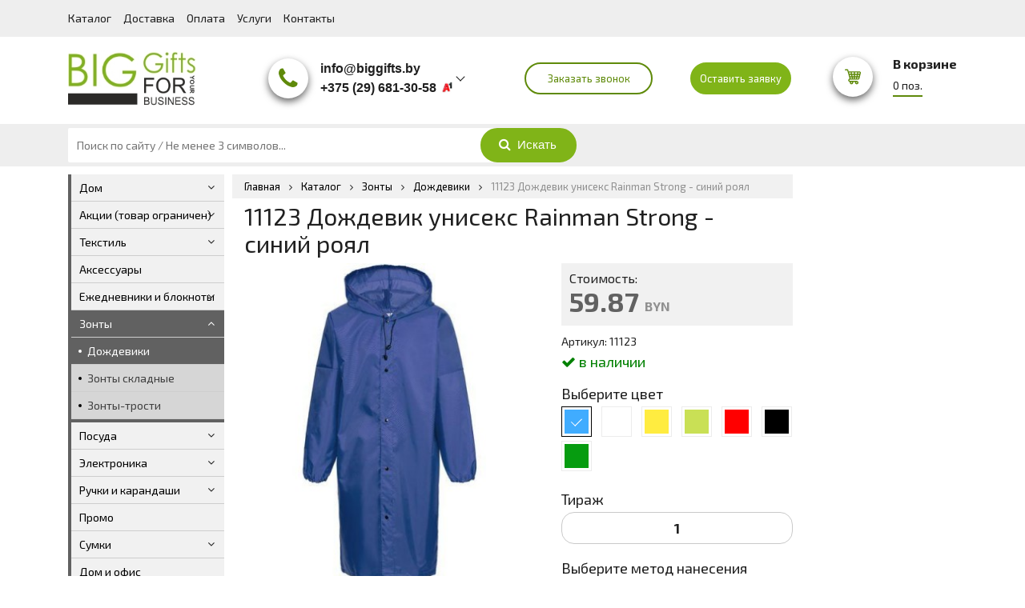

--- FILE ---
content_type: text/html; charset=UTF-8
request_url: https://biggifts.by/catalog/zonty/dozhdeviki/24896
body_size: 10451
content:
<!DOCTYPE html>
<html>
  <head>
    <meta http-equiv="content-type" content="text/html" charset="utf-8" />
    <meta http-equiv="X-UA-Compatible" content="IE=edge" />
    <meta name="viewport" content="width=device-width, user-scalable=no">
    <meta name="format-detection" content="telephone=no" />
    <meta name="copyright" content="ZmitroC.by">
        <meta name="title" content="11123 Дождевик унисекс Rainman Strong купить в Минске, цена | синий роял">
    <meta name="keywords" content="">
    <meta name="description" content="11123 Дождевик унисекс Rainman Strong купить в Минске по выгодной цене. Звоните +375 (29) 681-30-58. | синий роял">    
    <title>11123 Дождевик унисекс Rainman Strong купить в Минске, цена | синий роял</title>
        <!--[if lt IE 9]>
    <script src="https://oss.maxcdn.com/html5shiv/3.7.2/html5shiv.min.js"></script>
    <script src="https://oss.maxcdn.com/respond/1.4.2/respond.min.js"></script>
    <![endif]-->
    <link rel="shortcut icon" href="https://biggifts.by/assets/i/fav.ico" type="image/x-icon" />
    <link rel="canonical" href="https://biggifts.by/catalog/zonty/dozhdeviki/24896" />
    <link rel="stylesheet" href="https://biggifts.by/assets/css/jquery.formstyler.css" rel="stylesheet" />
    <link rel="stylesheet" href="https://biggifts.by/assets/css/jquery.fancybox.css" />
    <link rel="stylesheet" href="https://biggifts.by/assets/css/jquery.fancybox-buttons.css" />
    <link rel="stylesheet" href="https://biggifts.by/assets/css/owl.carousel.min.css" />
    <link rel="stylesheet" href="https://biggifts.by/assets/css/bootstrap-grid.min.css" />

    <link rel="stylesheet" href="https://biggifts.by/assets/css/font-awesome.min.css">
    <link rel="stylesheet" href="https://biggifts.by/assets/css/sweetalert.css">
    <link rel="stylesheet" href="https://biggifts.by/assets/css/common.css?02.6">
    <link rel="stylesheet" href="https://biggifts.by/assets/css/add.css?02>">
    
    <link href="https://fonts.googleapis.com/css?family=Exo+2:400,700" rel="stylesheet">

    <script type="text/javascript" src="https://ajax.googleapis.com/ajax/libs/jquery/1.11.1/jquery.min.js"></script>
</head>
<body>
    	<div class="b-wrapper p-product">
		<header class="s-header">
    <div class="h-top">
        <div class="container">
            <div class="wrapper">
                <a href="" class="button b-mobile-button menu _js-b-toggle-mobile-menu">
                    Меню
                    <div class="customize-css-icon">
                        <div class="line"></div>
                        <div class="line"></div>
                        <div class="line"></div>
                    </div>
                </a>
                <ul class="ul-top-menu col-md-hide">
                    <li class=""><a href="https://biggifts.by/catalog">Каталог</a></li>
    <li class=""><a href="https://biggifts.by/pages/dostavka">Доставка</a></li>
    <li class=""><a href="https://biggifts.by/pages/oplata">Оплата</a></li>
    <li class=""><a href="https://biggifts.by/services">Услуги</a></li>
    <li class=""><a href="https://biggifts.by/contacts">Контакты</a></li>

                </ul>
                
            </div>
        </div>
    </div>
    <div class="h-middle">
        <div class="container">
            <div class="wrapper">
                <div class="row justify-content-between align-items-center">
                    <div class="col-h-logo col-header-item col-lg-2 col-md-3">
                        <div class="h-logo">
                            <a href="https://biggifts.by" class="logo__link">
                                <img src="/assets/i/logo-w.jpg" class="img-style-r" alt="">
                                <img src="/assets/i/logo-b.jpg" class="img-style-b" alt="">
                                <img src="/assets/i/logo-lb.jpg" class="img-style-lb" alt="">
                            </a>
                        </div>
                    </div>
                    <div class="col-h-phones col-header-item col-lg-8 col-md-6">
                        <div class="row align-items-center col-md-hide">
                            <div class="col-lg-6">
                                <div class="h-phones">
                                    <div class="icon">
                                        <div class="roll">
                                            <i class="fa fa-phone" aria-hidden="true"></i>
                                        </div>
                                    </div>
                                    <div class="content">
                                        <div class="h-phone">
                                        <div class="phone">
    <a href="mailto:info@biggifts.by" class="phone__link"><span>info@biggifts.by</span></a>
</div>
<div class="phone">
        <a href="tel:+375296813058" class="phone__link"><span>+375 (29) 681-30-58</span></a>    <div class="custom-svg-icon">
                <img src="/assets/i/vel.jpg" alt="">
            </div>
</div>
<div class="phone">
        <a href="tel:+375447213058" class="phone__link"><span>+375 (44) 721-30-58</span></a>    <div class="custom-svg-icon">
                <img src="/assets/i/vel.jpg" alt="">
            </div>
</div>
<div class="phone">
        <a href="tel:+375295013058" class="phone__link"><span>+375 (29) 501-30-58</span></a>    <div class="custom-svg-icon">
                <img src="/assets/i/mts.jpg" alt="">
            </div>
</div>
<div class="phone">
        <a href="tel:+375296837689" class="phone__link"><span>+375 (29) 683-76-89 </span></a><span class="phone__link"><span>Сергей</span></span>    <div class="custom-svg-icon">
                <img src="/assets/i/vel.jpg" alt="">
            </div>
</div>
<div class="phone">
        <a href="tel:+375297024359" class="phone__link"><span>+ 375 (29) 702-43-59 </span></a><span class="phone__link"><span>Виктория</span></span>    <div class="custom-svg-icon">
                <img src="/assets/i/mts.jpg" alt="">
            </div>
</div>
                                        </div>                                     
                                    </div>
                                </div>
                            </div>
                            <div class="col-lg-3">
                                <a href="" class="button transparent block round small btn-call _js-b-pop-callback">Заказать звонок</a>
                            </div>
                            <div class="col-lg-3">
                                <a href="" class="button small round btn-call _js-b-pop-message">Оставить заявку</a>
                            </div>
                        </div>
                    </div>
                    <div class="col-cart col-header-item col-lg-2 col-md-3">
                        <div class="h-cart">
                            <div class="w-cart">
    <a href="https://biggifts.by/cart" class="cart__link" cart="false">
        <div class="roll">
            <div class="custom-svg-icon">
                <img src="/assets/i/shopping-cart-green.svg" class="img-style-r" alt="">
                <img src="/assets/i/shopping-cart-bl.svg" class="img-style-b" alt="">
                <img src="/assets/i/shopping-cart-lbl.svg" class="img-style-lb" alt="">
            </div>
            <span class="count">0</span>
        </div>
        <div class="content">
            <span class="cart-name">В корзине</span>
            <div class="pcs-count">0 поз.</div>
            
        </div>
    </a>
</div>                        </div>
                    </div>
                </div>
            </div>
        </div>
    </div>
    <div class="h-bottom">
        <div class="container">
            <div class="row justify-content-between">
                <div class="col-search col-lg-7 col-md-8">
                    <div class="h-search">
                        <div class="search">
                            <form method="get" action="https://biggifts.by/search" id="form-search">
                                    <input type="text" class="input__default" name="search_name" placeholder="Поиск по сайту / Не менее 3 символов..." value="" autocomplete="off">
                                <div class="w-search-btn">
                                    <input type="submit" class="button round search_btn" value="Искать">
                                    <i class="fa fa-search" aria-hidden="true"></i>
                                </div>
                            </form>
                        </div>
                    </div>
                </div>
                <div class="col-btn-order col-lg-3 col-md-4">
                    
                </div>
            </div>
        </div>
    </div>
<!--эти 2 баннера копируются коммент: COPY BANNER-->
    <div class="desktop-fixed-images">
        <div class="container">
            <div class="wrapper">
                                <div class="left">
                    <a href="/catalog/posuda/kruzhki-dlya-sublimacii">
                        <img src="/storage/banners/H6zIxXHvn9CGfFMnDa8Z.png" alt="Кружки с логотипом">
                    </a>
                </div>
                                            </div>
        </div>
    </div>
</header>		<section class="s-line s-three-columns">
			<div class="container fz0">
				<div class="w-three-columns wrapper">
					<div class="column column-middle">
													<div class="w-page-branding">
    <div class="wrapper w-breadcrumbs">
		<div itemscope itemtype="https://schema.org/BreadcrumbList">
			<li itemprop="itemListElement" itemscope itemtype="https://schema.org/ListItem">
		        <a href="https://biggifts.by" itemprop="item" class="home"><span itemprop="name">Главная</span></a>
		        <meta itemprop="position" content="1">
		    </li>
	        <i class="fa fa-angle-right" aria-hidden="true"></i>
	        	<li itemprop="itemListElement" itemscope itemtype="https://schema.org/ListItem">
        <a href="https://biggifts.by/catalog" itemprop="item"><span itemprop="name">Каталог</span></a>
        <meta itemprop="position" content="2">
    </li>
    <i class="fa fa-angle-right" aria-hidden="true"></i>
        <li itemprop="itemListElement" itemscope itemtype="https://schema.org/ListItem">
        <a href="https://biggifts.by/catalog/zonty" itemprop="item"><span itemprop="name">Зонты</span></a>
        <meta itemprop="position" content="3">
    </li>
    <i class="fa fa-angle-right" aria-hidden="true"></i>
        <li itemprop="itemListElement" itemscope itemtype="https://schema.org/ListItem">
        <a href="https://biggifts.by/catalog/zonty/dozhdeviki" itemprop="item"><span itemprop="name">Дождевики </span></a>
        <meta itemprop="position" content="4">
    </li>
    <i class="fa fa-angle-right" aria-hidden="true"></i>
    	        <li><span class="last">11123 Дождевик унисекс Rainman Strong - синий роял</span></li>
	    </div>
    </div>
    <h1>11123 Дождевик унисекс Rainman Strong - синий роял</h1>
</div>												<div class="w-product-page">
							<div class="row">
								<div class="col-xl-7 col-lg-6 col-md-6 col-12">
									<div class="product-main-image margin-bottom-20">
										<div class="w-product-slider">
											<div class="owl-carousel owl-product-slider">
																							<div class="slide" data-hash="slide001">
													<div class="responsive-box">
													<div class="responsive-image contain" style="background-image: url('/storage/thumbs/h400_w400_4p3VFo8DLNs7KANBJqIt.jpg')">
														</div>
													</div>
												</div>
																						</div>
										</div>
																			</div>
								</div>								
								<div class="col-right-product-descr col-xl-5 col-lg-6 col-md-6 col-12">
									 
									<div class="w-product-gray-frame">
										<div class="description">Стоимость:</div>
										<div class="w-price">
											<div class="price red">
												59.87 <span class="description">BYN</span>
											</div>
																					</div>
									</div>
																		<div class="w-article mb-5">
										Артикул: 11123
									</div>
																												
										<div class="w-instock yes"><i class="fa fa-check" aria-hidden="true"></i> в наличии</div>
									

																		<div class="w-colors-switcher mt-20">
																				<div class="section-name _h4 mb-5">Выберите цвет</div>
																				<div class="row sm-gutters">
																						<div class="col-auto">
												<div class="pb-5">
													<label class="block__link">
														<input type="radio" name="color-type001" class="hidden" checked="">
														<div class="w-color-type">
															<div class="frame ">
																<div class="relative row no-gutters f-center f-middle">
																	<div class="responsive-box">
																		<div class="responsive-image" style="background-color: #40ACFF;">
																																					</div>
																	</div>
																	<div class="inset"></div>
																</div>
															</div>
														</div>
													</label>
												</div>
											</div>
																																												<div class="col-auto">
												<div class="pb-5">
													<a href="https://biggifts.by/catalog/zonty/dozhdeviki/24890" class="block__link" title="Белый">
														<div class="w-color-type"> 
															<div class="frame ">
																<div class="relative row no-gutters f-center f-middle">
																	<div class="responsive-box">
																		<div class="responsive-image" style="background-color: #FFFFFF;">
																																					</div>
																	</div>
																	<div class="inset"></div>
																</div>
															</div>
														</div>
													</a>
												</div>
											</div>
																																												<div class="col-auto">
												<div class="pb-5">
													<a href="https://biggifts.by/catalog/zonty/dozhdeviki/24891" class="block__link" title="Желтый">
														<div class="w-color-type"> 
															<div class="frame ">
																<div class="relative row no-gutters f-center f-middle">
																	<div class="responsive-box">
																		<div class="responsive-image" style="background-color: #FFEC40;">
																																					</div>
																	</div>
																	<div class="inset"></div>
																</div>
															</div>
														</div>
													</a>
												</div>
											</div>
																																												<div class="col-auto">
												<div class="pb-5">
													<a href="https://biggifts.by/catalog/zonty/dozhdeviki/24892" class="block__link" title="Зеленое-яблоко">
														<div class="w-color-type"> 
															<div class="frame ">
																<div class="relative row no-gutters f-center f-middle">
																	<div class="responsive-box">
																		<div class="responsive-image" style="background-color: #C9E055;">
																																					</div>
																	</div>
																	<div class="inset"></div>
																</div>
															</div>
														</div>
													</a>
												</div>
											</div>
																																												<div class="col-auto">
												<div class="pb-5">
													<a href="https://biggifts.by/catalog/zonty/dozhdeviki/24893" class="block__link" title="Красный">
														<div class="w-color-type"> 
															<div class="frame ">
																<div class="relative row no-gutters f-center f-middle">
																	<div class="responsive-box">
																		<div class="responsive-image" style="background-color: #FF0000;">
																																					</div>
																	</div>
																	<div class="inset"></div>
																</div>
															</div>
														</div>
													</a>
												</div>
											</div>
																																												<div class="col-auto">
												<div class="pb-5">
													<a href="https://biggifts.by/catalog/zonty/dozhdeviki/24894" class="block__link" title="Черный">
														<div class="w-color-type"> 
															<div class="frame ">
																<div class="relative row no-gutters f-center f-middle">
																	<div class="responsive-box">
																		<div class="responsive-image" style="background-color: #000000;">
																																					</div>
																	</div>
																	<div class="inset"></div>
																</div>
															</div>
														</div>
													</a>
												</div>
											</div>
																																												<div class="col-auto">
												<div class="pb-5">
													<a href="https://biggifts.by/catalog/zonty/dozhdeviki/24895" class="block__link" title="Зеленый">
														<div class="w-color-type"> 
															<div class="frame ">
																<div class="relative row no-gutters f-center f-middle">
																	<div class="responsive-box">
																		<div class="responsive-image" style="background-color: #069C10;">
																																					</div>
																	</div>
																	<div class="inset"></div>
																</div>
															</div>
														</div>
													</a>
												</div>
											</div>
																																</div>
									</div>
																		<form class="form-to-cart">
										<input type="hidden" name="method_product_id" value="24896">
										<div class="w-colors-switcher mt-20">
											<div class="section-name _h4 mb-5">Тираж</div>
											<div class="input m-b-20">
												<input type="text" class="input__default round numbersOnly" name="method_tiraz" 
													value="1" style="text-align: center;font-weight: 700;font-size: 17px;" maxlength="5">
											</div>
										</div>

																			
										<div class="w-colors-switcher mt-20">
											<div class="section-name _h4 mb-5">Выберите метод нанесения</div>
											<div class="input m-b-20">											
												<select class="select__default" name="method">
													<option value="">Выбрать</option>
																										<option value="1">Шелкография</option>
																										<option value="3">Термотрансфер</option>
																									</select>
											</div>
										</div>
										<div id="block-method">
											
										</div>									
																				<div class="w-product-gray-frame mt-20" id="block-method-total">
											<div class="description">Тираж: 59.87 BYN</div>
	<hr>
	<div class="description" style="display: inline-block;">Итого:</div>
	<div class="w-price" style="display: inline-block;">
	<div class="price red">59.87
		<span class="description">BYN</span>
	</div>
</div>
										</div>

										<div class="margin-20-0 align-center">
											<a href="" class="button btn-to-cart yellow round medium auto to-cart" data-id="24896">
												<div class="custom-svg-icon">
													<img src="/assets/i/shopping-cart.svg" alt="">
												</div>
												ДОБАВИТЬ В КОРЗИНУ
											</a>
										</div>
									</form>
								</div>
							</div>
														<div class="w-product-article margin-bottom-10">
								<article>
									<div class="section-name _h3 margin-bottom-10">Характеристики</div>
									<p><span style="color: #44525a; font-family: -apple-system, system-ui, BlinkMacSystemFont, 'Segoe UI', Roboto, 'Helvetica Neue', Helvetica, Arial, sans-serif, 'Apple Color Emoji', 'Segoe UI Emoji'; font-size: 16px; letter-spacing: 0.16px;">Плащ-дождевик из ткани&nbsp;</span>оксфорд<span style="color: #44525a; font-family: -apple-system, system-ui, BlinkMacSystemFont, 'Segoe UI', Roboto, 'Helvetica Neue', Helvetica, Arial, sans-serif, 'Apple Color Emoji', 'Segoe UI Emoji'; font-size: 16px; letter-spacing: 0.16px;">&nbsp;на кнопках с капюшоном.</span></p>
<p><span style="color: #44525a; font-family: -apple-system, system-ui, BlinkMacSystemFont, 'Segoe UI', Roboto, 'Helvetica Neue', Helvetica, Arial, sans-serif, 'Apple Color Emoji', 'Segoe UI Emoji'; font-size: 16px; letter-spacing: 0.16px;">Характеристики: У</span><span style="color: #44525a; font-family: -apple-system, system-ui, BlinkMacSystemFont, 'Segoe UI', Roboto, 'Helvetica Neue', Helvetica, Arial, sans-serif, 'Apple Color Emoji', 'Segoe UI Emoji'; font-size: 16px; letter-spacing: 0.16px;">длиненная модель, п</span><span style="color: #44525a; font-family: -apple-system, system-ui, BlinkMacSystemFont, 'Segoe UI', Roboto, 'Helvetica Neue', Helvetica, Arial, sans-serif, 'Apple Color Emoji', 'Segoe UI Emoji'; font-size: 16px; letter-spacing: 0.16px;">рямой крой, с</span><span style="color: #44525a; font-family: -apple-system, system-ui, BlinkMacSystemFont, 'Segoe UI', Roboto, 'Helvetica Neue', Helvetica, Arial, sans-serif, 'Apple Color Emoji', 'Segoe UI Emoji'; font-size: 16px; letter-spacing: 0.16px;">пущенный рукав, м</span><span style="color: #44525a; font-family: -apple-system, system-ui, BlinkMacSystemFont, 'Segoe UI', Roboto, 'Helvetica Neue', Helvetica, Arial, sans-serif, 'Apple Color Emoji', 'Segoe UI Emoji'; font-size: 16px; letter-spacing: 0.16px;">анжеты на резинке, у</span><span style="color: #44525a; font-family: -apple-system, system-ui, BlinkMacSystemFont, 'Segoe UI', Roboto, 'Helvetica Neue', Helvetica, Arial, sans-serif, 'Apple Color Emoji', 'Segoe UI Emoji'; font-size: 16px; letter-spacing: 0.16px;">тягивающий шнур в капюшоне</span></p>
<p><span style="color: #44525a; font-family: -apple-system, system-ui, BlinkMacSystemFont, 'Segoe UI', Roboto, 'Helvetica Neue', Helvetica, Arial, sans-serif, 'Apple Color Emoji', 'Segoe UI Emoji'; font-size: 16px; letter-spacing: 0.16px;">Поставляется в пакете с липким краем.</span></p>
<p><span style="color: #44525a; font-family: -apple-system, system-ui, BlinkMacSystemFont, 'Segoe UI', Roboto, 'Helvetica Neue', Helvetica, Arial, sans-serif, 'Apple Color Emoji', 'Segoe UI Emoji'; font-size: 16px; letter-spacing: 0.16px;">Материал&nbsp;</span><span style="color: #44525a; font-family: -apple-system, system-ui, BlinkMacSystemFont, 'Segoe UI', Roboto, 'Helvetica Neue', Helvetica, Arial, sans-serif, 'Apple Color Emoji', 'Segoe UI Emoji'; font-size: 16px; letter-spacing: 0.16px;">полиэстер 100%, 210D, плотность&nbsp;</span><span class="no-wrp" style="box-sizing: border-box; margin: 0px; padding: 0px; border: 0px; outline: 0px; font-size: 16px; background: 0px 0px; color: #44525a; font-family: -apple-system, system-ui, BlinkMacSystemFont, 'Segoe UI', Roboto, 'Helvetica Neue', Helvetica, Arial, sans-serif, 'Apple Color Emoji', 'Segoe UI Emoji'; letter-spacing: 0.16px; white-space: nowrap !important;">100 г/м&sup2;</span><span style="color: #44525a; font-family: -apple-system, system-ui, BlinkMacSystemFont, 'Segoe UI', Roboto, 'Helvetica Neue', Helvetica, Arial, sans-serif, 'Apple Color Emoji', 'Segoe UI Emoji'; font-size: 16px; letter-spacing: 0.16px;">, оксфорд</span></p>
									
								</article>
							</div>
																											</div>
					</div>
					<div class="column column-left">
						<div class="w-left-catalog margin-bottom-8">
	<ul class="ul-left-catalog">
							<li class="_js-b-double-parent ">
								<a href="https://biggifts.by/catalog/dom">Дом</a>
													<i class="fa fa-angle-down _js-b-double-parent-changed"></i>
					<div class="inset">
						<ul class="ul-inset">
															<li class="_js-b-double-parent ">
																		<a href="https://biggifts.by/catalog/dom/aromatizatory-i-uvlazhniteli">Ароматизаторы и увлажнители</a>
																										</li>
															<li class="_js-b-double-parent ">
																		<a href="https://biggifts.by/catalog/dom/lampy-i-svetil-niki">Лампы и светильники</a>
																										</li>
															<li class="_js-b-double-parent ">
																		<a href="https://biggifts.by/catalog/dom/pledy">Пледы</a>
																										</li>
															<li class="_js-b-double-parent ">
																		<a href="https://biggifts.by/catalog/dom/polotenca">Полотенца</a>
																										</li>
															<li class="_js-b-double-parent ">
																		<a href="https://biggifts.by/catalog/dom/tehnika-dlya-doma">Техника для дома</a>
																										</li>
															<li class="_js-b-double-parent ">
																		<a href="https://biggifts.by/catalog/dom/chasy">Часы</a>
																										</li>
													</ul>
					</div>
							</li>
						<li class="_js-b-double-parent ">
								<a href="https://biggifts.by/catalog/akcii-tovar-ogranichen">Акции (товар ограничен)</a>
													<i class="fa fa-angle-down _js-b-double-parent-changed"></i>
					<div class="inset">
						<ul class="ul-inset">
															<li class="_js-b-double-parent ">
																		<a href="https://biggifts.by/catalog/akcii-tovar-ogranichen/prochee">Прочее</a>
																										</li>
															<li class="_js-b-double-parent ">
																		<a href="https://biggifts.by/catalog/akcii-tovar-ogranichen/tekstil-akcii">Текстиль Акции</a>
																										</li>
													</ul>
					</div>
							</li>
						<li class="_js-b-double-parent ">
								<a href="https://biggifts.by/catalog/tekstil">Текстиль</a>
													<i class="fa fa-angle-down _js-b-double-parent-changed"></i>
					<div class="inset">
						<ul class="ul-inset">
															<li class="_js-b-double-parent ">
																		<a href="https://biggifts.by/catalog/tekstil/bejsbolki">Бейсболки</a>
																										</li>
															<li class="_js-b-double-parent ">
																		<a href="https://biggifts.by/catalog/tekstil/vetrovki-i-kurtki">Ветровки и куртки</a>
																										</li>
															<li class="_js-b-double-parent ">
																		<a href="https://biggifts.by/catalog/tekstil/zhilety">Жилеты</a>
																										</li>
															<li class="_js-b-double-parent ">
																		<a href="https://biggifts.by/catalog/tekstil/lejbly-i-birki">Лейблы и бирки</a>
																										</li>
															<li class="_js-b-double-parent ">
																		<a href="https://biggifts.by/catalog/tekstil/prochaya-odezhda">Прочая одежда</a>
																										</li>
															<li class="_js-b-double-parent ">
																		<a href="https://biggifts.by/catalog/tekstil/rubashki-polo">Рубашки-поло</a>
																										</li>
															<li class="_js-b-double-parent ">
																		<a href="https://biggifts.by/catalog/tekstil/tolstovki">Толстовки</a>
																										</li>
															<li class="_js-b-double-parent ">
																		<a href="https://biggifts.by/catalog/tekstil/fartuki">Фартуки</a>
																										</li>
															<li class="_js-b-double-parent ">
																		<a href="https://biggifts.by/catalog/tekstil/futbolki">Футболки</a>
																										</li>
															<li class="_js-b-double-parent ">
																		<a href="https://biggifts.by/catalog/tekstil/shapki">Шапки </a>
																										</li>
															<li class="_js-b-double-parent ">
																		<a href="https://biggifts.by/catalog/tekstil/sharfy-i-perchatki">Шарфы и перчатки</a>
																										</li>
													</ul>
					</div>
							</li>
						<li class="_js-b-double-parent ">
								<a href="https://biggifts.by/catalog/aksessuary">Аксессуары</a>
											</li>
						<li class="_js-b-double-parent ">
								<a href="https://biggifts.by/catalog/ezhednevniki-i-bloknoty">Ежедневники и блокноты</a>
													<i class="fa fa-angle-down _js-b-double-parent-changed"></i>
					<div class="inset">
						<ul class="ul-inset">
															<li class="_js-b-double-parent ">
																		<a href="https://biggifts.by/catalog/ezhednevniki-i-bloknoty/bloknoty">Блокноты</a>
																										</li>
															<li class="_js-b-double-parent ">
																		<a href="https://biggifts.by/catalog/ezhednevniki-i-bloknoty/datirovannye-ezhednevniki">Датированные ежедневники</a>
																										</li>
															<li class="_js-b-double-parent ">
																		<a href="https://biggifts.by/catalog/ezhednevniki-i-bloknoty/nedatirovannye-ezhednevniki">Недатированные ежедневники</a>
																										</li>
															<li class="_js-b-double-parent ">
																		<a href="https://biggifts.by/catalog/ezhednevniki-i-bloknoty/planingi">Планинги</a>
																										</li>
															<li class="_js-b-double-parent ">
																		<a href="https://biggifts.by/catalog/ezhednevniki-i-bloknoty/upakovka-dlya-ezhednevnikov">Упаковка для ежедневников</a>
																										</li>
													</ul>
					</div>
							</li>
						<li class="_js-b-double-parent  _active ">
								<a href="https://biggifts.by/catalog/zonty">Зонты</a>
													<i class="fa fa-angle-down _js-b-double-parent-changed"></i>
					<div class="inset">
						<ul class="ul-inset">
															<li class="_js-b-double-parent  _active ">
																		<a href="https://biggifts.by/catalog/zonty/dozhdeviki">Дождевики </a>
																										</li>
															<li class="_js-b-double-parent ">
																		<a href="https://biggifts.by/catalog/zonty/zonty-skladnye">Зонты складные</a>
																										</li>
															<li class="_js-b-double-parent ">
																		<a href="https://biggifts.by/catalog/zonty/zonty-trosti">Зонты-трости</a>
																										</li>
													</ul>
					</div>
							</li>
						<li class="_js-b-double-parent ">
								<a href="https://biggifts.by/catalog/posuda">Посуда</a>
													<i class="fa fa-angle-down _js-b-double-parent-changed"></i>
					<div class="inset">
						<ul class="ul-inset">
															<li class="_js-b-double-parent ">
																		<a href="https://biggifts.by/catalog/posuda/bokaly">Бокалы</a>
																										</li>
															<li class="_js-b-double-parent ">
																		<a href="https://biggifts.by/catalog/posuda/butylki-dlya-vody">Бутылки для воды</a>
																										</li>
															<li class="_js-b-double-parent ">
																		<a href="https://biggifts.by/catalog/posuda/kruzhki">Кружки</a>
																										</li>
															<li class="_js-b-double-parent ">
																		<a href="https://biggifts.by/catalog/posuda/kruzhki-dlya-sublimacii">Кружки для сублимации</a>
																										</li>
															<li class="_js-b-double-parent ">
																		<a href="https://biggifts.by/catalog/posuda/lanchboksy">Ланчбоксы</a>
																										</li>
															<li class="_js-b-double-parent ">
																		<a href="https://biggifts.by/catalog/posuda/termokruzhki">Термокружки </a>
																										</li>
															<li class="_js-b-double-parent ">
																		<a href="https://biggifts.by/catalog/posuda/termosy">Термосы</a>
																										</li>
															<li class="_js-b-double-parent ">
																		<a href="https://biggifts.by/catalog/posuda/chajnye-i-kofejnye-pary">Чайные и кофейные пары</a>
																										</li>
													</ul>
					</div>
							</li>
						<li class="_js-b-double-parent ">
								<a href="https://biggifts.by/catalog/elektronika">Электроника</a>
													<i class="fa fa-angle-down _js-b-double-parent-changed"></i>
					<div class="inset">
						<ul class="ul-inset">
															<li class="_js-b-double-parent ">
																		<a href="https://biggifts.by/catalog/elektronika/vneshnie-akkumulyatory">Внешние аккумуляторы</a>
																										</li>
															<li class="_js-b-double-parent ">
																		<a href="https://biggifts.by/catalog/elektronika/kolonki-i-naushniki">Колонки и наушники</a>
																										</li>
															<li class="_js-b-double-parent ">
																		<a href="https://biggifts.by/catalog/elektronika/komp-yuternye-aksessuary">Компьютерные аксессуары</a>
																										</li>
															<li class="_js-b-double-parent ">
																		<a href="https://biggifts.by/catalog/elektronika/mobil-nye-aksessuary">Мобильные аксессуары</a>
																										</li>
															<li class="_js-b-double-parent ">
																		<a href="https://biggifts.by/catalog/elektronika/fleshki">Флешки</a>
																										</li>
													</ul>
					</div>
							</li>
						<li class="_js-b-double-parent ">
								<a href="https://biggifts.by/catalog/ruchki-i-karandashi">Ручки и карандаши</a>
													<i class="fa fa-angle-down _js-b-double-parent-changed"></i>
					<div class="inset">
						<ul class="ul-inset">
															<li class="_js-b-double-parent ">
																		<a href="https://biggifts.by/catalog/ruchki-i-karandashi/karandashi">Карандаши</a>
																										</li>
															<li class="_js-b-double-parent ">
																		<a href="https://biggifts.by/catalog/ruchki-i-karandashi/metallicheskie-ruchki">Металлические ручки</a>
																										</li>
															<li class="_js-b-double-parent ">
																		<a href="https://biggifts.by/catalog/ruchki-i-karandashi/plastikovye-ruchki">Пластиковые ручки</a>
																										</li>
															<li class="_js-b-double-parent ">
																		<a href="https://biggifts.by/catalog/ruchki-i-karandashi/futlyary-dlya-ruchek">Футляры для ручек</a>
																										</li>
															<li class="_js-b-double-parent ">
																		<a href="https://biggifts.by/catalog/ruchki-i-karandashi/eko-ruchki">ЭКО ручки</a>
																										</li>
													</ul>
					</div>
							</li>
						<li class="_js-b-double-parent ">
								<a href="https://biggifts.by/catalog/promo">Промо</a>
											</li>
						<li class="_js-b-double-parent ">
								<a href="https://biggifts.by/catalog/sumki">Сумки</a>
													<i class="fa fa-angle-down _js-b-double-parent-changed"></i>
					<div class="inset">
						<ul class="ul-inset">
															<li class="_js-b-double-parent ">
																		<a href="https://biggifts.by/catalog/sumki/dorozhnye-sumki">Дорожные сумки </a>
																										</li>
															<li class="_js-b-double-parent ">
																		<a href="https://biggifts.by/catalog/sumki/konferenc-sumki">Конференц сумки</a>
																										</li>
															<li class="_js-b-double-parent ">
																		<a href="https://biggifts.by/catalog/sumki/nesessery">Несессеры</a>
																										</li>
															<li class="_js-b-double-parent ">
																		<a href="https://biggifts.by/catalog/sumki/poyasnye-sumki">Поясные сумки</a>
																										</li>
															<li class="_js-b-double-parent ">
																		<a href="https://biggifts.by/catalog/sumki/ryukzaki">Рюкзаки</a>
																										</li>
															<li class="_js-b-double-parent ">
																		<a href="https://biggifts.by/catalog/sumki/sumki-dlya-pokupok">Сумки для покупок</a>
																										</li>
															<li class="_js-b-double-parent ">
																		<a href="https://biggifts.by/catalog/sumki/sumki-holodil-nik">Сумки холодильник</a>
																										</li>
													</ul>
					</div>
							</li>
						<li class="_js-b-double-parent ">
								<a href="https://biggifts.by/catalog/dom-i-ofis">Дом и офис</a>
											</li>
						<li class="_js-b-double-parent ">
								<a href="https://biggifts.by/catalog/otdyh-i-puteshestviya">Отдых и путешествия</a>
													<i class="fa fa-angle-down _js-b-double-parent-changed"></i>
					<div class="inset">
						<ul class="ul-inset">
															<li class="_js-b-double-parent ">
																		<a href="https://biggifts.by/catalog/otdyh-i-puteshestviya/avtomobil-nye-aksessuary">Автомобильные аксессуары</a>
																										</li>
															<li class="_js-b-double-parent ">
																		<a href="https://biggifts.by/catalog/otdyh-i-puteshestviya/mul-tiinstrument">Мультиинструмент</a>
																										</li>
															<li class="_js-b-double-parent ">
																		<a href="https://biggifts.by/catalog/otdyh-i-puteshestviya/nabory-dlya-piknika">Наборы для пикника</a>
																										</li>
															<li class="_js-b-double-parent ">
																		<a href="https://biggifts.by/catalog/otdyh-i-puteshestviya/sportivnye-tovary">Спортивные товары</a>
																										</li>
															<li class="_js-b-double-parent ">
																		<a href="https://biggifts.by/catalog/otdyh-i-puteshestviya/turisticheskie-prinadlezhnosti">Туристические принадлежности</a>
																										</li>
													</ul>
					</div>
							</li>
						<li class="_js-b-double-parent ">
								<a href="https://biggifts.by/catalog/nagrady">Награды</a>
											</li>
						<li class="_js-b-double-parent ">
								<a href="https://biggifts.by/catalog/podarochnye-nabory">Подарочные наборы</a>
											</li>
						<li class="_js-b-double-parent ">
								<a href="https://biggifts.by/catalog/korporativnye-podarki">Корпоративные подарки </a>
													<i class="fa fa-angle-down _js-b-double-parent-changed"></i>
					<div class="inset">
						<ul class="ul-inset">
															<li class="_js-b-double-parent ">
																		<a href="https://biggifts.by/catalog/korporativnye-podarki/antistressy-i-igry">Антистрессы и игры</a>
																										</li>
															<li class="_js-b-double-parent ">
																		<a href="https://biggifts.by/catalog/korporativnye-podarki/bejdzhi-i-lan-yardy">Бейджи и ланъярды </a>
																										</li>
															<li class="_js-b-double-parent ">
																		<a href="https://biggifts.by/catalog/korporativnye-podarki/breloki">Брелоки</a>
																										</li>
															<li class="_js-b-double-parent ">
																		<a href="https://biggifts.by/catalog/korporativnye-podarki/vizitnicy">Визитницы</a>
																										</li>
															<li class="_js-b-double-parent ">
																		<a href="https://biggifts.by/catalog/korporativnye-podarki/zazhigalki">Зажигалки</a>
																										</li>
															<li class="_js-b-double-parent ">
																		<a href="https://biggifts.by/catalog/korporativnye-podarki/klyuchnicy">Ключницы</a>
																										</li>
															<li class="_js-b-double-parent ">
																		<a href="https://biggifts.by/catalog/korporativnye-podarki/koshel-ki">Кошельки</a>
																										</li>
															<li class="_js-b-double-parent ">
																		<a href="https://biggifts.by/catalog/korporativnye-podarki/nastol-nye-aksessuary">Настольные аксессуары</a>
																										</li>
															<li class="_js-b-double-parent ">
																		<a href="https://biggifts.by/catalog/korporativnye-podarki/oblozhki-dlya-dokumentov">Обложки для документов</a>
																										</li>
															<li class="_js-b-double-parent ">
																		<a href="https://biggifts.by/catalog/korporativnye-podarki/pazly">Пазлы</a>
																										</li>
															<li class="_js-b-double-parent ">
																		<a href="https://biggifts.by/catalog/korporativnye-podarki/papki-i-portfeli">Папки и портфели</a>
																										</li>
															<li class="_js-b-double-parent ">
																		<a href="https://biggifts.by/catalog/korporativnye-podarki/ruletki">Рулетки </a>
																										</li>
															<li class="_js-b-double-parent ">
																		<a href="https://biggifts.by/catalog/korporativnye-podarki/flikery">Фликеры</a>
																										</li>
															<li class="_js-b-double-parent ">
																		<a href="https://biggifts.by/catalog/korporativnye-podarki/fonariki">Фонарики</a>
																										</li>
															<li class="_js-b-double-parent ">
																		<a href="https://biggifts.by/catalog/korporativnye-podarki/chehly-dlya-kart">Чехлы для карт</a>
																										</li>
													</ul>
					</div>
							</li>
						<li class="_js-b-double-parent ">
								<a href="https://biggifts.by/catalog/novogodnie-podarki">Новогодние подарки</a>
													<i class="fa fa-angle-down _js-b-double-parent-changed"></i>
					<div class="inset">
						<ul class="ul-inset">
															<li class="_js-b-double-parent ">
																		<a href="https://biggifts.by/catalog/novogodnie-podarki/elochnye-igrushki">Елочные игрушки</a>
																										</li>
															<li class="_js-b-double-parent ">
																		<a href="https://biggifts.by/catalog/novogodnie-podarki/elochnye-shary">Елочные шары</a>
																										</li>
															<li class="_js-b-double-parent ">
																		<a href="https://biggifts.by/catalog/novogodnie-podarki/novogodnie-nabory">Новогодние наборы</a>
																										</li>
															<li class="_js-b-double-parent ">
																		<a href="https://biggifts.by/catalog/novogodnie-podarki/novogodnie-svechi">Новогодние свечи</a>
																										</li>
															<li class="_js-b-double-parent ">
																		<a href="https://biggifts.by/catalog/novogodnie-podarki/s-edobnye-podarki">Съедобные подарки</a>
																										</li>
													</ul>
					</div>
							</li>
						<li class="_js-b-double-parent ">
								<a href="https://biggifts.by/catalog/upakovka">Упаковка</a>
													<i class="fa fa-angle-down _js-b-double-parent-changed"></i>
					<div class="inset">
						<ul class="ul-inset">
															<li class="_js-b-double-parent ">
																		<a href="https://biggifts.by/catalog/upakovka/pakety-pvd">Пакеты ПВД</a>
																										</li>
															<li class="_js-b-double-parent ">
																		<a href="https://biggifts.by/catalog/upakovka/podarochnye-korobki">Подарочные коробки</a>
																										</li>
															<li class="_js-b-double-parent ">
																		<a href="https://biggifts.by/catalog/upakovka/podarochnye-pakety">Подарочные пакеты</a>
																										</li>
													</ul>
					</div>
							</li>
		</ul>
</div>						
					</div>
					
				</div>
			</div>
		</section>
	</div>
	<footer class="s-footer">
    <div class="container">
        <div class="f-top">
            <div class="row">
                <div class="col-footer col-f-logo col-lg-3 col-md-12">
                    <a href="https://biggifts.by" class="f-logo__link block__link margin-bottom-20">
                        <img src="/assets/i/f-logo.png" alt="">
                    </a>
                    <div class="w-paysystems desktop">
                                                <img src="https://biggifts.by/storage/pay_systems/jaWBpXPguDQ7IwJnS0Mv.png" alt="">
                                                <img src="https://biggifts.by/storage/pay_systems/WGFOk3nyNlEgszvGaO0e.png" alt="Ерип">
                                                <img src="https://biggifts.by/storage/pay_systems/0LjvMH8ECaxWOjrqrD9J.png" alt="">
                                                <img src="https://biggifts.by/storage/pay_systems/Khf6fyMBS83u1y5gqyTX.png" alt="">
                                                <img src="https://biggifts.by/storage/pay_systems/XRRaxVUmO8qMp1VVKIY2.png" alt="">
                                                <img src="https://biggifts.by/storage/pay_systems/TXDwAyaz4dPrPlw730R2.png" alt="">
                                                <img src="https://biggifts.by/storage/pay_systems/IzhkQjxbnIo6bGbvG3qW.png" alt="">
                                                <img src="https://biggifts.by/storage/pay_systems/FidqDN0ZrlyIwYMT5dRj.png" alt="">
                                                <img src="https://biggifts.by/storage/pay_systems/lJ4AuHTiVoHUcQblieOP.png" alt="ОПЛАТИ">
                                            </div>
                </div>
                <div class="col-footer col-lg-3 col-sm-6">
                    <div class="f-col-name">Каталог</div>
                    <ul class="ul-f-menu">
                                                <li><a href="https://biggifts.by/catalog/dom">Дом</a></li>
                                                <li><a href="https://biggifts.by/catalog/akcii-tovar-ogranichen">Акции (товар ограничен)</a></li>
                                                <li><a href="https://biggifts.by/catalog/tekstil">Текстиль</a></li>
                                                <li><a href="https://biggifts.by/catalog/aksessuary">Аксессуары</a></li>
                                                <li><a href="https://biggifts.by/catalog/ezhednevniki-i-bloknoty">Ежедневники и блокноты</a></li>
                                                <li><a href="https://biggifts.by/catalog/zonty">Зонты</a></li>
                                                <li><a href="https://biggifts.by/catalog/posuda">Посуда</a></li>
                                                <li><a href="https://biggifts.by/catalog/elektronika">Электроника</a></li>
                                                <li><a href="https://biggifts.by/catalog/ruchki-i-karandashi">Ручки и карандаши</a></li>
                                                <li><a href="https://biggifts.by/catalog/promo">Промо</a></li>
                                                <li><a href="https://biggifts.by/catalog/sumki">Сумки</a></li>
                                                <li><a href="https://biggifts.by/catalog/dom-i-ofis">Дом и офис</a></li>
                                                <li><a href="https://biggifts.by/catalog/otdyh-i-puteshestviya">Отдых и путешествия</a></li>
                                                <li><a href="https://biggifts.by/catalog/nagrady">Награды</a></li>
                                                <li><a href="https://biggifts.by/catalog/podarochnye-nabory">Подарочные наборы</a></li>
                                                <li><a href="https://biggifts.by/catalog/korporativnye-podarki">Корпоративные подарки </a></li>
                                                <li><a href="https://biggifts.by/catalog/novogodnie-podarki">Новогодние подарки</a></li>
                                                <li><a href="https://biggifts.by/catalog/upakovka">Упаковка</a></li>
                                            </ul>
                </div>
                <div class="col-footer col-lg-3 col-sm-6">
                    <div class="f-col-name">Информация</div>
                    <ul class="ul-f-menu">
                        <li><a href="https://biggifts.by/pages/dostavka">Доставка</a></li>
	<li><a href="https://biggifts.by/pages/oplata">Условия оплаты</a></li>
	<li><a href="https://biggifts.by/services/nanesenie-logotipov">Нанесение логотипов</a></li>
	<li><a href="https://biggifts.by/services/shelkografiya">Шелкография</a></li>
	<li><a href="https://biggifts.by/services/fleks">Флекс</a></li>
	<li><a href="https://biggifts.by/services/vyshivka-logotipa">Вышивка логотипа</a></li>
	<li><a href="https://biggifts.by/services/tampopechat">Тампопечать</a></li>
	<li><a href="https://biggifts.by/services/uf-pechat">УФ-печать</a></li>
	<li><a href="https://biggifts.by/services/nadglazurnaya-dekol">Надглазурная деколь</a></li>
	<li><a href="https://biggifts.by/services/sublimaciya-na-kruzhkah">Сублимация на кружках</a></li>
	<li><a href="https://biggifts.by/services/lazernaya-gravirovka">Лазерная гравировка</a></li>

                    </ul>
                </div>
                <div class="col-footer col-lg-3 col-md-12">
                    <div class="f-col-name">Связаться с нами</div>
                    <div class="f-contacts-group">
                        <div class="f-contact-block">
                            <i class="fa fa-map-marker" aria-hidden="true"></i>
                            <div class="content">Адрес: 220015, Республика Беларусь. г.Минск, ул. Пономаренко 35А, каб. 328 </div>
                        </div>
                                           
                        <div class="f-contact-block">         
                            <i class="fa fa-phone" aria-hidden="true"></i>
                            <div class="content">
                                <address>
                                    <div itemscope itemtype="http://schema.org/PostalAddress">
                                        <meta content="220007" itemprop="postalCode">
                                        <meta content="Республика Беларусь" itemprop="addressCountry">
                                        <meta content="г. Минск" itemprop="addressLocality">
                                        <meta content="ул. Быховская, д. 35, пом. 12Н" itemprop="streetAddress">
                                                                                                                                    <div class="phone">
                                                    <a href="mailto:info@biggifts.by" class="phone__link"><span>info@biggifts.by</span></a>
                                                </div>
                                                <meta content="info@biggifts.by" itemprop="email">
                                                                                                                                                                                                                                <div>
                                                    <a href="tel:+375296813058" class="phone__link"><span>+375 (29) 681-30-58</span></a>                                                </div>
                                                <meta content="+375 (29) 681-30-58" itemprop="telephone">
                                                                                                                                                                                                                                <div>
                                                    <a href="tel:+375447213058" class="phone__link"><span>+375 (44) 721-30-58</span></a>                                                </div>
                                                <meta content="+375 (44) 721-30-58" itemprop="telephone">
                                                                                                                                                                                                                                <div>
                                                    <a href="tel:+375295013058" class="phone__link"><span>+375 (29) 501-30-58</span></a>                                                </div>
                                                <meta content="+375 (29) 501-30-58" itemprop="telephone">
                                                                                                                                                                                                                                <div>
                                                    <a href="tel:+375296837689" class="phone__link"><span>+375 (29) 683-76-89 </span></a><span class="phone__link"><span>Сергей</span></span>                                                </div>
                                                <meta content="+375 (29) 683-76-89 " itemprop="telephone">
                                                                                                                                                                                                                                <div>
                                                    <a href="tel:+375297024359" class="phone__link"><span>+ 375 (29) 702-43-59 </span></a><span class="phone__link"><span>Виктория</span></span>                                                </div>
                                                <meta content="+ 375 (29) 702-43-59 " itemprop="telephone">
                                                                                                                        </div>
                                </address>
                            </div>
                        </div>
                        
                        <div class="f-contact-block">
                            <i class="fa fa-clock-o" aria-hidden="true"></i>
                            <div class="content">Пн-Пт с 9.00 до 17.00<br>Сб, Вс выходной</div>
                        </div>
                    </div>
                    <div class="w-paysystems margin-20-0 mobile">
                                                <img src="https://biggifts.by/storage/pay_systems/jaWBpXPguDQ7IwJnS0Mv.png" alt="">
                                                <img src="https://biggifts.by/storage/pay_systems/WGFOk3nyNlEgszvGaO0e.png" alt="Ерип">
                                                <img src="https://biggifts.by/storage/pay_systems/0LjvMH8ECaxWOjrqrD9J.png" alt="">
                                                <img src="https://biggifts.by/storage/pay_systems/Khf6fyMBS83u1y5gqyTX.png" alt="">
                                                <img src="https://biggifts.by/storage/pay_systems/XRRaxVUmO8qMp1VVKIY2.png" alt="">
                                                <img src="https://biggifts.by/storage/pay_systems/TXDwAyaz4dPrPlw730R2.png" alt="">
                                                <img src="https://biggifts.by/storage/pay_systems/IzhkQjxbnIo6bGbvG3qW.png" alt="">
                                                <img src="https://biggifts.by/storage/pay_systems/FidqDN0ZrlyIwYMT5dRj.png" alt="">
                                                <img src="https://biggifts.by/storage/pay_systems/lJ4AuHTiVoHUcQblieOP.png" alt="ОПЛАТИ">
                                            </div>
                </div>
            </div>
        </div>
        <div class="wrapper f-bottom">
            <div class="left">
                <div>
                    <div class="copyright">ООО &quot;Какая печать&quot; Регистрационный номер 192968480 От 13.09.2017 Выдан главным управлением юстиций Мингорисполкома  220015, РБ. г.Минск, ул. Пономаренко 35А, каб. 328.          Данные регистрации в торговом реестре Республики Беларусь: Номер ресурса 158017	дата регистрации 2019-08-20 12:13:52	адрес ресурса biggifts.by	владелец ресурса ООО &quot;Какая печать&quot;</div>
                </div>
            </div>
            <div class="right">
                <div>
                    <div class="developer">Разработка сайта <a href="https://zmitroc.by" target="_blank">ZmitroC.by</a>™ | Продвижение сайтов - <a href="https://cropas.by/">cropas</a>
                    </div>
                </div>
            </div>
        </div>
    </div>
</footer>
    <section class="s-fixed-elements">
    <div class="right-content">
        <div class="pager-up""><div class="uparrow"></div></div>
    </div>
</section>    <section class="s-mobile-menu _js-s-toggle-mobile-menu">
    <div class="w-mobile-menu">
        <div class="mobile-menu-header">
            <div class="table">
                <div class="cell">
                    Меню
                    <div class="customize-css-icon">
                        <div class="line"></div>
                        <div class="line"></div>
                        <div class="line"></div>
                    </div>
                    <a href="" class="close white _js-b-toggle-mobile-menu"></a>
                </div>
            </div>
        </div>
        <div class="mobile-menu-body">
            <ul class="ul-mobile-menu">
                <li class="li-mobile-menu li-dropper">
		<a href="https://biggifts.by/pages/dostavka" class="mobile-menu__link">Доставка</a>
	</li>
	<li class="li-mobile-menu li-dropper">
		<a href="https://biggifts.by/pages/oplata" class="mobile-menu__link">Оплата</a>
	</li>
	<li class="li-mobile-menu li-dropper">
		<a href="https://biggifts.by/catalog" class="mobile-menu__link">Каталог</a>
	</li>
	<li class="li-mobile-menu li-dropper">
		<a href="https://biggifts.by/services" class="mobile-menu__link">Услуги</a>
	</li>
	<li class="li-mobile-menu li-dropper">
		<a href="https://biggifts.by/contacts" class="mobile-menu__link">Контакты</a>
	</li>

            </ul>
            <div class="w-mobile-menu-group">
                <div class="section-name _h4">Контакты</div>
                <div class="w-phones">
                    <div class="phone">
    <a href="mailto:info@biggifts.by" class="phone__link"><span>info@biggifts.by</span></a>
</div>
<div class="phone">
        <a href="tel:+375296813058" class="phone__link"><span>+375 (29) 681-30-58</span></a>    <div class="custom-svg-icon">
                <img src="/assets/i/vel.jpg" alt="">
            </div>
</div>
<div class="phone">
        <a href="tel:+375447213058" class="phone__link"><span>+375 (44) 721-30-58</span></a>    <div class="custom-svg-icon">
                <img src="/assets/i/vel.jpg" alt="">
            </div>
</div>
<div class="phone">
        <a href="tel:+375295013058" class="phone__link"><span>+375 (29) 501-30-58</span></a>    <div class="custom-svg-icon">
                <img src="/assets/i/mts.jpg" alt="">
            </div>
</div>
<div class="phone">
        <a href="tel:+375296837689" class="phone__link"><span>+375 (29) 683-76-89 </span></a><span class="phone__link"><span>Сергей</span></span>    <div class="custom-svg-icon">
                <img src="/assets/i/vel.jpg" alt="">
            </div>
</div>
<div class="phone">
        <a href="tel:+375297024359" class="phone__link"><span>+ 375 (29) 702-43-59 </span></a><span class="phone__link"><span>Виктория</span></span>    <div class="custom-svg-icon">
                <img src="/assets/i/mts.jpg" alt="">
            </div>
</div>
                    <div class="phone">
                        <a href="" class="button transparent round small btn-call _js-b-pop-callback">Заказать звонок</a>
                    </div>
                </div>
            </div>
            <div class="w-mobile-menu-group">
                <div class="phone">
                    <a href="" class="button transparent round small btn-call _js-b-pop-message">Оставить заявку</a>
                </div>
            </div>
        </div>
    </div>
    <div class="mobile-menu-background _js-b-toggle-mobile-menu"></div>
</section>    <section class="s-popup">
    <div class="w-popup w-pop-colors" style="display: none;">
            
    </div>
    <div class="w-popup w-pop-callback _js-pop-callback">
        <div class="pop-head">
            <a href="" class="close white _js-pop-close"></a>
            <div class="pop-name">Заказать звонок</div>
        </div>
        <form class="pop-body">
        <input type="hidden" name="_token" value="hS10LhIRYwhV2b6sR5DaQYukxtA4UprnGiGWHRXf">
            <div class="input margin-bottom-20">
                <input type="text" class="input__default round" placeholder="Ваше имя" name="callback_name" value="">
            </div>
            <div class="input margin-bottom-20">
                <input type="tel" class="input__default round" placeholder="Ваш номер телефона" name="callback_phone" value="">
            </div>
            <div class="input textarea margin-bottom-20">
                <textarea class="textarea__default round" placeholder="Ваш комментарий" name="callback_note"></textarea>
            </div>
            <div class="input textarea margin-bottom-20">
                <div class="description">Например Вы можете написать время в которое вам будет удобно разговаривать</div>
            </div>
            <div class="input align-center">
                <input type="submit" class="button round" id="send-callback" value="Заказать звонок">
            </div>
        </form>
    </div>
    <div class="w-popup w-pop-messege _js-pop-message">
        <div class="pop-head">
            <a href="" class="close white _js-pop-close"></a>
            <div class="pop-name">Отправить заявку</div>
        </div>
        <form class="pop-body">
            <input type="hidden" name="_token" value="hS10LhIRYwhV2b6sR5DaQYukxtA4UprnGiGWHRXf">
            <div class="input textarea margin-bottom-20">
                <div class="description small">Вы можете оставить нам заявку на просчет в формате xslx, docs, jpeg.</div>
            </div>
            <div class="input margin-bottom-20">
                <input type="text" class="input__default round" placeholder="Ваше имя" name="message_name" value="">
            </div>
            <div class="input margin-bottom-20">
                <input type="email" class="input__default round" placeholder="E-mail" name="message_email" value="">
            </div>
            <div class="input margin-bottom-20">
                <input type="tel" class="input__default round" placeholder="Ваш номер телефона" name="message_phone" value="">
            </div>
            <div class="input textarea margin-bottom-20">
                <textarea class="textarea__default round" placeholder="Ваш комментарий" name="message_note"></textarea>
            </div>
            <div class="input textarea margin-bottom-10">
                <label class="attr-file">
                    <input type="file" class="hidden" name="message_file" value="">
                    <i class="fa fa-paperclip" aria-hidden="true"></i>
                    <span class="text">Прикрепить файл</span>
                </label>
            </div>
            

            <div class="input align-center">
                <input type="submit" class="button round" id="send-message" value="Отправить заявку">
            </div>
        </form>
    </div>
    <div class="s-popup__background"></div>
</section>    <!-- Global site tag (gtag.js) - Google Analytics -->
<script async src="https://www.googletagmanager.com/gtag/js?id=UA-148055813-1"></script>
<script>
  window.dataLayer = window.dataLayer || [];
  function gtag(){dataLayer.push(arguments);}
  gtag('js', new Date());

  gtag('config', 'UA-148055813-1');
</script>

<!-- Yandex.Metrika counter -->
<script type="text/javascript" >
   (function(m,e,t,r,i,k,a){m[i]=m[i]||function(){(m[i].a=m[i].a||[]).push(arguments)};
   m[i].l=1*new Date();k=e.createElement(t),a=e.getElementsByTagName(t)[0],k.async=1,k.src=r,a.parentNode.insertBefore(k,a)})
   (window, document, "script", "https://mc.yandex.ru/metrika/tag.js", "ym");

   ym(54891721, "init", {
        clickmap:true,
        trackLinks:true,
        accurateTrackBounce:true,
        webvisor:true,
        ecommerce:"dataLayer"
   });
</script>
<noscript><div><img src="https://mc.yandex.ru/watch/54891721" style="position:absolute; left:-9999px;" alt="" /></div></noscript>
<!-- /Yandex.Metrika counter -->
    <script type="text/javascript" src="https://api-maps.yandex.ru/2.1/?lang=ru_RU"></script>
    <script type="text/javascript" src="https://vk.com/js/api/openapi.js"></script>
    <script async type="text/javascript" src="https://yastatic.net/es5-shims/0.0.2/es5-shims.min.js"></script> <!--поделиться-->
    <script async type="text/javascript" src="https://yastatic.net/share2/share.js"></script> <!--поделиться-->

    <script type="text/javascript" src="https://biggifts.by/assets/js/vendor/jquery.fancybox.pack.js"></script> <!--фэнсибокс-->
    <script type="text/javascript" src="https://biggifts.by/assets/js/vendor/jquery.fancybox-buttons.js"></script> <!--фэнсибокс-->
    <script type="text/javascript" src="https://biggifts.by/assets/js/vendor/jquery.owl.carousel.min.js"></script> <!--owl carousel-->
    <script type="text/javascript" src="https://biggifts.by/assets/js/vendor/jquery.formstyler.min.js"></script> <!--formstyler-->
    <script type="text/javascript" src="https://biggifts.by/assets/js/vendor/jquery.maskedinput.min.js"></script>
    <script type="text/javascript" src="https://biggifts.by/assets/js/vendor/sweetalert.min.js"></script>
    
    <script type="text/javascript" src="https://biggifts.by/assets/js/main.js?02"></script>
    <script type="text/javascript" src="https://biggifts.by/assets/js/add.js?03"></script>
    </body>
</html>

--- FILE ---
content_type: text/css
request_url: https://biggifts.by/assets/css/add.css?02%3E
body_size: 15
content:
.jq-selectbox__select {
	text-align: center;
}
.w-colors-switcher.disabled .w-color-type .frame {
    width: 50px;
    height: 50px;
}

--- FILE ---
content_type: application/javascript
request_url: https://biggifts.by/assets/js/add.js?03
body_size: 6987
content:
$(document).on('keyup focus', 'input[name=search_name]', function(){
    var value = $(this).val();
    var length = $(this).val().length;

    if (length >= 3) {
        $('.w-absulute-search').remove();
        $.ajax({
            url : '/fast-search',
            type: "get",
            data: { search_name: value}
        }).done(function (data) {
            $('form#form-search').after(data);
        }).fail(function () {
            console.log('some error');
        });
    } else {
        $('.w-absulute-search').remove();
    }
});

$(document).on('click', 'body', function(e) {
    if($(e.target).closest(".w-absulute-search").length == 0)
        $('.w-absulute-search').remove();
});

$(document).on('keypress', '.cart_count', function(e) {
    if ((e.keyCode >= 48 && e.keyCode <= 57) || (e.keyCode >= 96 && e.keyCode <= 105)) {
        return;
    } else {
        event.preventDefault();
    }
});

$(document).on('keyup', '.cart_count', function(e) {

    swal({
        title: "Обновляем цену!",
        text: "",
        type: "info",
        timer: 1000,
        showConfirmButton: false
    });

    var itemid = $(this).data('itemid');
    var count = $(this).val();
    
    if (count < 1 || !count.length) {
        count = 1;
    }

    $.ajax({
        url : '/increasemany/'+ itemid + '/' + count,
        type: "get"
    }).done(function (data) {
        $('#blockCart').html(data.blockCart);
        var dataCount = $('.cart_count[data-itemid='+itemid+']').val();
        $('.cart_count[data-itemid='+itemid+']').focus().val('').val(dataCount);
        $('div.h-cart').html(data.headerCart);
    }).fail(function () {
        console.log('some error');
    });
});       

$(document).ready(function(){
    $("a[href^='tel:']").on( "click", function() {
        ym(54891721, 'reachGoal', 'zvonok');
    });
    $("._js-b-pop-callback").on( "click", function() {
        ym(54891721, 'reachGoal', 'zakazat-zvonok');
    });
    $("._js-b-pop-message").on( "click", function() {
        ym(54891721, 'reachGoal', 'ostavit-zajavku');
    });
    if ($(".btn-to-cart.to-cart").length){
        $(".btn-to-cart.to-cart").on( "click", function() {
            ym(54891721, 'reachGoal', 'dobavit-v-korzinu');});}

    $('input[type=tel]').mask("+375 (99) 999 99 99");

    //filter
    var handle;
    $( "#filters" ).bind( "change", "input, select", function() {
        clearTimeout(handle);
        handle = setTimeout(function(){
            getFilterdItems();
        }, 1000);

    });
    $(document).on('click', '.filter_pagination .w-pagination a', function (e) {
        e.preventDefault();
        getFilterdItems($(this).attr('href').split('page=')[1]);
    });

    function getFilterdItems(page='') {
        var params = {};
        var form = $('form#filters').serializeArray();
        var formToken = $('form#filters').find('input[name=_token]');
        $.map(form, function (n) {
            if (n['value'] === '') {
                return;
            }
            if (params[n['name']]) {
                params[n['name']] += ','+n['value'];
            } else {
                params[n['name']] = n['value'];
            }
        });
        var url = window.location.pathname;
        if(page.length){
            url += '?page='+page
        }
        $.ajax({
            url : url,
            type: "post",
            data: { 'filter': '1',
                    'priceMin': params.priceMin,
                    'priceMax': params.priceMax,
                    'color': params.color,
                    'size': params.size,
                    'material': params.material,
                    'application': params.application,
                    'stock': params.stock,
                    '_token': formToken.val() },
            success: function(response) {
                // console.log(1);
                $('.w-pagination').remove();
                $('.f-products-list').replaceWith(response);
            }
        }).fail(function () {
            // console.log('some error');
        });
    }
    //end filter


    $('#_range-prices').bind("valuesChanging", function(e, data){
            $(this).siblings('input[name=price_from]').val(data.values.min.toFixed());
            $(this).siblings('input[name=price_to]').val(data.values.max.toFixed());

            setTimeout(function(){
                var form = $('form#filters').serialize();

                $.ajax({
                    url: window.location.pathname,
                    type: "post",
                    data: form,
                    success: function(response) {
                        $('.w-pagination').remove();
                        $('.row-catalog-items-list').replaceWith(response);
                    }
                });
            },300);
        
    });



    $('.range-group').each(function(){
        var slider = $(this).find('.range-slider');
        if (!slider.length) return;
        $(slider).rangeSlider({
            bounds: {
                min: parseFloat($(this).find('.input_from').val()),
                max: parseFloat($(this).find('.input_to').val())
            },
            defaultValues: {
                min: parseFloat($(this).find('.input_min').val()),
                max: parseFloat($(this).find('.input_max').val())
            }
        });
        $(slider).bind("valuesChanging", function(e, data){
            var $parentGroup = $(this).parents('.range-group');
            var decimals = $parentGroup.attr('data-decimals') || 2;
            $parentGroup.find('.input_min').val(data.values.min.toFixed(decimals));
            $parentGroup.find('.input_max').val(data.values.max.toFixed(decimals));
        });
        $(slider).bind("userValuesChanged", function(e, data){ // userValuesChanged
            var $parentGroup = $(this).parents('.range-group');
            var decimals = $parentGroup.attr('data-decimals') || 2;
            if (data === undefined || data.values === undefined) {
                data = {};
                data.values = $(this).rangeSlider("values");
            }
            $parentGroup.find('.input_min').val(data.values.min.toFixed(decimals));
            $parentGroup.find('.input_max').val(data.values.max.toFixed(decimals));
            
            setTimeout(function(){
                $('#filtersubmit').click()
            },100);
        });
    });


    $( ".w-filters " ).bind( "keyup", "input", function() {
        var form = $('form.w-filters').serialize();

        $.ajax({
            url: window.location.pathname,
            type: "post",
            data: form,
            success: function(response) {
                $('.right-aside').html(response);
            }
        });
    });


    $(window).on('hashchange', function() {
        if (window.location.hash) {
            var page = window.location.hash.replace('#', '');
            if (page == Number.NaN || page <= 0) {
                return false;
            } else {
                getFilterdItems(page);
            }
        }
    });

    $(document).on('keyup focus', 'input[name=query]', function(){
        var value = $(this).val();
        var length = $(this).val().length;
        var typesearch = $('select[name=typesearch]').val();

        if (length >= 3) {
            $('.w-search-autocomplete').remove();
            $.ajax({
                url : '/fast-search',
                type: "get",
                data: { query: value, typesearch: typesearch}
            }).done(function (data) {
                $('.wrapper.search').after(data);
            }).fail(function () {
                console.log('some error');
            });
        } else {
            $('.w-search-autocomplete').remove();
        }
    });
});

$(document).on('keyup focus', 'input[name=query]', function(){
    var value = $(this).val();
    var length = $(this).val().length;

    if (length >= 3) {
        $('.w-search-autocomplete').html('');
        $.ajax({
            url : '/fast-search',
            type: "get",
            data: { query: value }
        }).done(function (data) {
            $('.w-absulute-search').html(data);
        }).fail(function () {
            console.log('some error');
        });
    } else {
        $('.w-absulute-search').html('');
    }
});

$("body").click(function(e) {
    if($(e.target).closest(".w-absulute-search").length == 0)
        $(".w-absulute-search").html('');
});

$(document).on('click', 'a.cart-change-item', function () {
    event.preventDefault();
    var id = $(this).attr('data-id');

    $.ajax({
        method: 'POST',
        url: '/cart-change-item',
        data: {
            "item_id": id
        },
        success: function (response) {
            $('.w-pop-colors').html(response);
            $('.select__default').styler();
            $('.s-popup').css('display', 'block');
            $('.w-pop-colors .jq-selectbox__select-text').css('width', '100px');            
            $('.s-popup__background').css('display', 'block');            
            $('.w-pop-colors').css('display', 'inline-block');
        },
        error: function (jqXHR, textStatus, errorThrown) {
            console.log(JSON.stringify(jqXHR));
            console.log("AJAX error: " + textStatus + ' : ' + errorThrown);
        }
    });   
    
});

$(document).on('click', 'a.to-cart', function () {
    event.preventDefault();
    var id = $(this).attr('data-id');
    var method = $('select[name=method]').val();
    var size = $('select[name=method_size]').val();
    var color = $('select[name=method_color]').val();
    var method2 = $('select[name=method2]').val();
    var size2 = $('select[name=method_size2]').val();
    var color2 = $('select[name=method_color2]').val();
    var method3 = $('select[name=method3]').val();
    var size3 = $('select[name=method_size3]').val();
    var color3 = $('select[name=method_color3]').val();
    var tiraz = $('input[name=method_tiraz]').val();

    $.ajax({
            method: 'GET',
            url: '/add-to-cart/' + id,
            data: {
                "item_id": id,
                "method": method,
                "size": size,
                "color": color,
                "method2": method2,
                "size2": size2,
                "color2": color2,
                "method3": method3,
                "size3": size3,
                "color3": color3,
                "tiraz": tiraz
            },
            success: function (response) {
                swal({
                    title: "Супер",
                    text: "Товар добавлен в корзину!",
                    type: "success",
                    timer: 2000,
                    showConfirmButton: false
                });
                $('div.h-cart').html(response.headerCart);
            },
            error: function (jqXHR, textStatus, errorThrown) {
                console.log(JSON.stringify(jqXHR));
                console.log("AJAX error: " + textStatus + ' : ' + errorThrown);
            }
        });

    
    
});

$(document).on('click', 'a.cart__link[cart=false]', function(){
    event.preventDefault();
    swal({ title: "Моя корзина пуста!", text: "", type: "info", timer: 2000, showConfirmButton: false });
});

$(document).on('click', 'a.modile-cart-link[cart=false]', function(){
    event.preventDefault();
    swal({ title: "Моя корзина пуста!", text: "", type: "info", timer: 2000, showConfirmButton: false });
});

// Подписка на рассылку
$(document).on('click', '#rss-submit', function(){
    event.preventDefault();

    var formAction = $(this).parents('form');
    var formEmail = formAction.find('input[name=email]');
    var formToken = formAction.find('input[name=_token]');

    $.ajax({
        url : '/subscription',
        type: "post",
        data: { 'email': formEmail.val(),
                '_token': formToken.val() },
    }).done(function (data) {
        if (data.errors !== undefined) {
            errorsHtml = '<div class="alert alert-danger"><ul>';
            $.each( data.errors , function( key, value ) {
                errorsHtml += '<li>' + value + '</li>';
                formAction.find('[name='+key+']').css("border","1px solid #FF0000");
            });
            errorsHtml += '</ul></di>';
            swal({
                html: true,
                title: "Есть ошибки!",
                text: errorsHtml,
                icon: 'error'
            });
        }
        else {
            formAction.find('input[name=email]').val('');
            swal({
                title: "Успешно",
                text: data + " - Вы подписаны!",
                type: "success",
                timer: 2000,
                showConfirmButton: false
            });
        }
    }).fail(function () {
        console.log('some error');
    });
});

$(document).on('click', '#order-submit', function(){
    event.preventDefault();
    var formAction = $(this).parents('form');
    var order_delivery_infoId  = $('input[name=order_delivery]:checked').attr('data-id');
    var order_delivery_info  = $('select[name=order_delivery_info'+order_delivery_infoId+']').val();
    if (order_delivery_info == undefined) {
        order_delivery_info = '';
    }

    $.ajax({
        url : '/order',
        type: "post",
        data: {'order_name':$('input[name=order_name]').val(),
            'order_email':$('input[name=order_email]').val(),
            'order_address':$('input[name=order_address]').val(),
            'order_phone':$('input[name=order_phone]').val(),
            'order_note':$('textarea[name=order_note]').val(),
            'order_delivery':$('input[name=order_delivery]:checked').val(),
            'order_delivery_info':order_delivery_info,
            'order_note': $('textarea[name=order_note]').val(),
            '_token': $('input[name=_token]').val()
        },
    }).done(function (data) {

        if (data.errors !== undefined) {
            errorsHtml = '<div class="alert alert-danger"><ul>';
            $.each( data.errors , function( key, value ) {
                errorsHtml += '<li>' + value + '</li>';
                formAction.find('[name='+key+']').css("border","1px solid #FF0000");
            });
            errorsHtml += '</ul></di>';
            swal({
                html: true,
                title: "Есть ошибки!",
                text: errorsHtml,
                icon: 'error'
            });
        }
        else {
            ym(54891721, 'reachGoal', 'oformit-zakaz');
            swal({
                title: "Заказ оформлен",
                html: true,
                text: '<a href="generate-order-kp/'+data+'">Ваше КП</a>',
                type: "success",
                showConfirmButton: true
            });

        }
    }).fail(function () {
        console.log('some error');
    });
});

$(document).on('click', '.order-click', function(){
    event.preventDefault();
    var formAction = $(this).parents('div.form-order-click');


    if ($("input[name=color]").length > 0) {
        var checked = $('input[name="color"]:checked').length;
        var size = $('input[name="color"]:checked').val();

        if (checked === 0) {
            swal({
                    title: "Упс...",
                    text: "Осталось выбрать цвет!",
                    type: "error",
                    timer: 2000,
                    showConfirmButton: false
                }); } else {
                $.ajax({
                    url : '/order-click',
                    type: "post",
                    data: {
                        'phone':$('input[name=phone]').val(),
                        '_token': $('input[name=_token]').val()
                    },
                }).done(function (data) {
                    console.log(data);
                    if (data.errors !== undefined) {
                        errorsHtml = '<div class="alert alert-danger"><ul>';
                        $.each( data.errors , function( key, value ) {
                            errorsHtml += '<li>' + value + '</li>';
                            formAction.find('[name='+key+']').css("border","1px solid #FF0000");
                        });
                        errorsHtml += '</ul></di>';
                        swal({
                            html: true,
                            title: "Есть ошибки!",
                            text: errorsHtml,
                            icon: 'error'
                        });
                    }
                    else {
                        swal({
                            title: "Супер",
                            text: "Оформление заказа прошло успешно!",
                            type: "success",
                            timer: 2000,
                            showConfirmButton: false
                        });
                        setTimeout(window.location = '/', 2000);
                    }
                }).fail(function () {
                    console.log('some error');
                });
            }
    } else {
        $.ajax({
            url : '/order-click',
            type: "post",
            data: {
                'phone':$('input[name=phone]').val(),
                '_token': $('input[name=_token]').val()
            },
        }).done(function (data) {
            console.log(data);
            if (data.errors !== undefined) {
                errorsHtml = '<div class="alert alert-danger"><ul>';
                $.each( data.errors , function( key, value ) {
                    errorsHtml += '<li>' + value + '</li>';
                    formAction.find('[name='+key+']').css("border","1px solid #FF0000");
                });
                errorsHtml += '</ul></di>';
                swal({
                    html: true,
                    title: "Есть ошибки!",
                    text: errorsHtml,
                    icon: 'error'
                });
            }
            else {
                swal({
                    title: "Супер",
                    text: "Оформление заказа прошло успешно!",
                    type: "success",
                    timer: 2000,
                    showConfirmButton: false
                });
                setTimeout(window.location = '/', 2000);
            }
        }).fail(function () {
            console.log('some error');
        });
    }
    
});

// Подписка на рассылку
    $(document).on('click', '#send-subscription', function(){
        event.preventDefault();

        var formAction = $(this).parents('form');
        var formEmail = formAction.find('input[name=email]');
        var formToken = formAction.find('input[name=_token]');

        $.ajax({
            url : '/subscription',
            type: "post",
            data: { 'email': formEmail.val(),
                    '_token': formToken.val() },
        }).done(function (data) {
            if (data.errors !== undefined) {
                errorsHtml = '<div class="alert alert-danger"><ul>';
                $.each( data.errors , function( key, value ) {
                    errorsHtml += '<li>' + value + '</li>';
                    formAction.find('[name='+key+']').css("border","1px solid #FF0000");
                });
                errorsHtml += '</ul></di>';
                swal({
                    html: true,
                    title: "Есть ошибки!",
                    text: errorsHtml,
                    icon: 'error'
                });
            }
            else {
                ym(54891721, 'reachGoal', 'podpisatsa');
                formAction.find('input[name=email]').val('');
                formAction.find('input[name=email]').css('style', 'border:1px solid #cacaca;');
                swal({
                    title: "Успешно",
                    text: data + " - Вы подписаны!",
                    type: "success",
                    timer: 2000,
                    showConfirmButton: false
                });
            }
        }).fail(function () {
            console.log('some error');
        });
    });

    // Заявка а консультацию
    $(document).on('click', '#send-feedback', function(){
        event.preventDefault();

        var form = $(this).parents('form');
        var message_name  = form.find('input[name=message_name]');
        var message_phone = form.find('input[name=message_phone]');
        var message_email = '';
        var message_note  = 'Заявка на консультацию';
        var message_file = '';

        var formToken = form.find('input[name=_token]');

        var form_data = new FormData();

        form_data.append('message_name', message_name.val());
        form_data.append('message_phone', message_phone.val());
        form_data.append('message_note', message_note);
        form_data.append('_token', formToken.val());

        $.ajax({
            url : '/message',
            type: "post",
            data: form_data,
            contentType: false,
            cache: false,
            processData: false,
            success: function (data) {
                form.find('input').css("border","1px solid #cacaca");
                form.find('textarea').css("border","1px solid #cacaca");
                if (data.errors !== undefined) {
                    errorsHtml = '<div class="alert alert-danger"><ul>';
                    $.each( data.errors , function( key, value ) {
                        errorsHtml += '<li>' + value + '</li>';
                        form.find('[name='+key+']').css("border","1px solid #FF0000");
                    });
                    errorsHtml += '</ul></di>';
                    swal({
                        html: true,
                        title: "Есть ошибки!",
                        text: errorsHtml,
                        icon: 'error'
                    });
                }
                else {
                    form.find('input').css("border","1px solid #cacaca");
                    form.find('textarea').css("border","1px solid #cacaca");
                    message_name.val('');
                    message_phone.val('');
                    swal({
                        title: "Отправлено",
                        text: "Специалист свяжется с вами в ближайшее время!",
                        type: "success",
                        timer: 3000,
                        showConfirmButton: false
                    });
                }
            },
            error: function (jqXHR, textStatus, errorThrown) {
                console.log(JSON.stringify(jqXHR));
            }
        });
    });

    // Заказ звонка
    $(document).on('click', '#send-callback', function(){
        event.preventDefault();

        var formAction = $(this).parents('form');
        var callback_name = formAction.find('input[name=callback_name]');
        var callback_email = formAction.find('input[name=callback_email]');
        var callback_phone = formAction.find('input[name=callback_phone]');
        var callback_note = formAction.find('textarea[name=callback_note]');
        var formToken = formAction.find('input[name=_token]');

        $.ajax({
            url : '/callback',
            type: "post",
            data: {
                    'callback_name' : callback_name.val(),
                    'callback_email' : callback_email.val(),
                    'callback_phone' : callback_phone.val(),
                    'callback_note' : callback_note.val(),
                    '_token': formToken.val() 
                },
        }).done(function (data) {
        	if (data.errors !== undefined) {
        		formAction.find('input').css("border","1px solid #cacaca");
	            errorsHtml = '<div class="alert alert-danger"><ul>';
	            $.each( data.errors , function( key, value ) {
	                errorsHtml += '<li>' + value + '</li>';
	                formAction.find('[name='+key+']').css("border","1px solid #FF0000");
	            });
	            errorsHtml += '</ul></di>';
	            swal({
	                html: true,
	                title: "Есть ошибки!",
	                text: errorsHtml,
	                icon: 'error'
	            });
	        }
	        else {
                ym(54891721, 'reachGoal', 'otpravit-zakazat-zvonok');
	        	callback_name.val('');
                callback_email.val('');
                callback_phone.val('');
                callback_note.val('');
                $('.s-popup').hide();
                $('.w-popup').hide();
                $('.s-popup__background').hide();
	            swal({
	                title: "Супер",
	                text: "Ваша заявка будет рассмотрена!",
	                type: "success",
	                timer: 3000,
	                showConfirmButton: false
	            });
	        }          
        }).fail(function () {
            console.log('some error');
        });
    });

    // Заявка
	$(document).on('click', '#send-message', function(){
	    event.preventDefault();

	    var form = $(this).parents('form');
	    var message_name  = form.find('input[name=message_name]');
	    var message_phone = form.find('input[name=message_phone]');
	    var message_email = form.find('input[name=message_email]');
	    var message_note  = form.find('textarea[name=message_note]');
	    var message_file = form.find('input[name=message_file]')[0].files[0];

	    if (message_file == undefined) {
	    	message_file = '';
	    }

	    var formToken      = form.find('input[name=_token]');

	    var form_data = new FormData();

        form_data.append('message_file', message_file);
        form_data.append('message_name', message_name.val());
        form_data.append('message_phone', message_phone.val());
        form_data.append('message_email', message_email.val());
        form_data.append('message_note', message_note.val());
        form_data.append('_token', formToken.val());

	    $.ajax({
	        url : '/message',
	        type: "post",
	        data: form_data,
            contentType: false,
            cache: false,
            processData: false,
	        success: function (data) {
	            form.find('input').css("border","1px solid #cacaca");
	            form.find('textarea').css("border","1px solid #cacaca");
	            if (data.errors !== undefined) {
	                errorsHtml = '<div class="alert alert-danger"><ul>';
	                $.each( data.errors , function( key, value ) {
	                    errorsHtml += '<li>' + value + '</li>';
	                    form.find('[name='+key+']').css("border","1px solid #FF0000");
	                });
	                errorsHtml += '</ul></di>';
	                swal({
	                    html: true,
	                    title: "Есть ошибки!",
	                    text: errorsHtml,
	                    icon: 'error'
	                });
	            }
	            else {
                    ym(54891721, 'reachGoal', 'otpravit-zajavku');
	                form.find('input').css("border","1px solid #cacaca");
	                form.find('textarea').css("border","1px solid #cacaca");
	                message_name.val('');
	                message_phone.val('');
	                message_email.val('');
	                message_note.val('');
	                $('input[name=message_file]').val('');
	                $('.s-popup').hide();
	                $('.w-popup').hide();
	                $('.s-popup__background').hide();
	                swal({
	                    title: "Супер",
	                    text: "Ваша заявка будет рассмотрена!",
	                    type: "success",
	                    timer: 3000,
	                    showConfirmButton: false
	                });
	            }
	        },
	        error: function (jqXHR, textStatus, errorThrown) {
	            console.log(JSON.stringify(jqXHR));
	        }
	    });
	});


	$(document).on('change', 'input[name=order_delivery]', function(){
        event.preventDefault();

        var id = $('input[name=order_delivery]:checked').attr('data-id');

        $.ajax({
            url : '/selectdelivery',
            type: "post",
            data: {
                    'id' : id
                },
        }).done(function (data) {

            $('.td-total-price').html(data.totalPrice);
            swal({
                title: data.delName,
                text: data.delPrice,
                timer: 2000,
                showConfirmButton: false
            });    
        }).fail(function () {
            console.log('some error');
        });
    });

$(document).on('change', 'select[name=method]', function(){
    event.preventDefault();

    var form = $('form.form-to-cart');
    var formData = form.serialize();

    $.ajax({
        url : '/select-method',
        type: "post",
        data: formData,
    }).done(function (data) {

    	if (data) {
            $('#block-method').html(data.selects);
            $('#block-method-total').html(data.total);
            $('.select__default').styler();

            toCartChange();
        }      
    }).fail(function () {
        console.log('some error');
    });
});

$(document).on('change keyup', 'select.method_size, select.method_color, input[name=method_tiraz]', function(){
    event.preventDefault();

    toCartChange();
});

$(document).on('change', 'select[name=popup_cart_item_method]', function(){
    event.preventDefault();

    var id = $(this).val();

    $.ajax({
        url : '/select-method-popup-cart',
        type: "post",
        data: {
                'id' : id
            },
    }).done(function (data) {
        if (data) {
            $('#popup-order-change-selects').html(data.selects);
            $('.select__default').styler();
        }        
    }).fail(function () {
        console.log('some error');
    });
});

$(document).on('keyup', '.numbersOnly', function () { 
    this.value = this.value.replace(/[^0-9\.]/g,'');

    if (!$(this).val()) {

        $(this).css("border","1px solid #FF0000");
    } else {

        $(this).css("border","1px solid #cacaca");
    }
});

$(document).on('mouseover', '.product-group-item', function () { 
    
    var name = $(this).data('name');
    var image = $(this).data('image');
    var price = $(this).data('price');

    $(this).parents('.col-product-item-new').find('.product-group-main-name').text(name);
    $(this).parents('.col-product-item-new').find('.product-group-main-image').css('background-image', 'url('+image+')');
    $(this).parents('.col-product-item-new').find('.product-group-main-price').html(price);
});

$(document).on('click', '._js_add_method', function(event){
    event.preventDefault();

    var id = $(this).data('id');

    $.ajax({
        url : '/add-method-to-product',
        type: "post",
        data: {
                'id' : id
            },
    }).done(function (data) {
        if (data) {

            $('.block-add-method-line').first().before(data);
            $('.select__default').styler();
        }        
    }).fail(function () {
        console.log('some error');
    });
});

$(document).on('change', 'select[name=method2]', function(event){
    event.preventDefault();

    var form = $('form.form-to-cart');
    var formData = form.serialize();

    $.ajax({
        url : '/select-method2',
        type: "post",
        data: formData,
    }).done(function (data) {

        if (data) {

        	$('.block_js_add_method').remove();

            $('#block-method2').html(data.selects);
            $('#block-method-total').html(data.total);
            $('.select__default').styler();

            toCartChange();
        }      
    }).fail(function () {
        console.log('some error');
    });
});

function toCartChange()
{
    var form = $('form.form-to-cart');
    var formData = form.serialize();

    $.ajax({
        url : '/select-method-params',
        type: "post",
        data: formData,
    }).done(function (data) {
        if (data.length) {
            $('#block-method-total').html(data);
        }      
    }).fail(function () {
        console.log('some error');
    });
};

$(document).on('change', 'select[name=method3]', function(event){
    event.preventDefault();

    var form = $('form.form-to-cart');
    var formData = form.serialize();

    $.ajax({
        url : '/select-method3',
        type: "post",
        data: formData,
    }).done(function (data) {

        if (data) {

            $('.block_js_add_method').remove();

            $('#block-method3').html(data.selects);
            $('#block-method-total').html(data.total);
            $('.select__default').styler();

            toCartChange();
        }      
    }).fail(function () {
        console.log('some error');
    });
});

$(document).on('click', '._js_add_method2', function(event){
    event.preventDefault();

    var id = $(this).data('id');

    $.ajax({
        url : '/add-method2-to-product',
        type: "post",
        data: {
                'id' : id
            },
    }).done(function (data) {
        if (data) {

            $('.block-add-method-line').first().before(data);
            $('.select__default').styler();
        }        
    }).fail(function () {
        console.log('some error');
    });
});